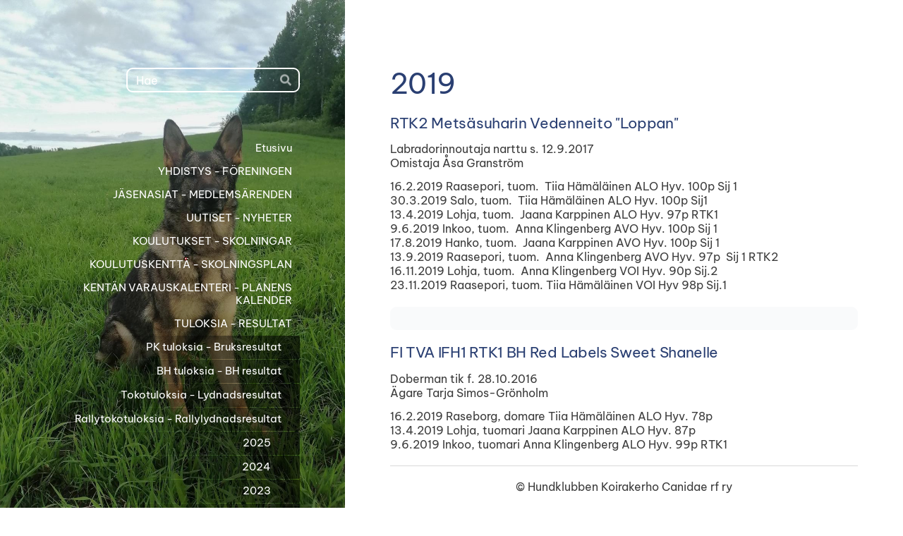

--- FILE ---
content_type: text/html; charset=utf-8
request_url: https://www.canidae.fi/jasenten-tulokset-medlemmarnas-r/rallytokotuloksia-rallylydnadsre/2019/
body_size: 6714
content:
<!DOCTYPE html>
<html class="no-js" lang="fi">

<head>
  <title>2019 - Hundklubben Koirakerho Canidae rf ry </title>
  <meta charset="utf-8">
  <meta name="viewport" content="width=device-width,initial-scale=1.0">
  <link rel="preconnect" href="https://fonts.avoine.com" crossorigin>
  <link rel="preconnect" href="https://bin.yhdistysavain.fi" crossorigin>
  <script data-cookieconsent="ignore">
    document.documentElement.classList.replace('no-js', 'js')
  </script>
  
  <link href="https://fonts.avoine.com/fonts/be-vietnam-pro/ya.css" rel="stylesheet" class="font-import">
  <link rel="stylesheet" href="/@css/browsing-1.css?b1761288343s1760603461202">
  
<link rel="canonical" href="https://www.canidae.fi/jasenten-tulokset-medlemmarnas-r/rallytokotuloksia-rallylydnadsre/2019/"><meta name="description" content="RTK2 Metsäsuharin Vedenneito &quot;Loppan&quot; Labradorinnoutaja narttu s. 12.9.2017 Omistaja Åsa Granström 16.2.2019 Raasepori, tuom. Tiia Hämäläinen ALO Hyv. 100p Sij 1 30.3.2019 Salo, tuom. Tiia Hämäläinen…"><meta itemprop="name" content="2019"><meta itemprop="url" content="https://www.canidae.fi/jasenten-tulokset-medlemmarnas-r/rallytokotuloksia-rallylydnadsre/2019/"><meta name="google-site-verification" content=""><meta property="og:type" content="website"><meta property="og:title" content="2019"><meta property="og:url" content="https://www.canidae.fi/jasenten-tulokset-medlemmarnas-r/rallytokotuloksia-rallylydnadsre/2019/"><meta property="og:description" content="RTK2 Metsäsuharin Vedenneito &quot;Loppan&quot; Labradorinnoutaja narttu s. 12.9.2017 Omistaja Åsa Granström 16.2.2019 Raasepori, tuom. Tiia Hämäläinen ALO Hyv. 100p Sij 1 30.3.2019 Salo, tuom. Tiia Hämäläinen…"><meta property="og:site_name" content="Hundklubben Koirakerho Canidae rf ry "><meta name="twitter:card" content="summary_large_image"><meta name="twitter:title" content="2019"><meta name="twitter:description" content="RTK2 Metsäsuharin Vedenneito &quot;Loppan&quot; Labradorinnoutaja narttu s. 12.9.2017 Omistaja Åsa Granström 16.2.2019 Raasepori, tuom. Tiia Hämäläinen ALO Hyv. 100p Sij 1 30.3.2019 Salo, tuom. Tiia Hämäläinen…"><link rel="preload" as="image" href="https://bin.yhdistysavain.fi/1593148/Wzsyo8jYR5TU9T45fbGm0cw9Ig/517401783_3996524607279045_1710095334714695028_n.jpg" imagesrcset="https://bin.yhdistysavain.fi/1593148/Wzsyo8jYR5TU9T45fbGm0cw9Ig@500&#x3D;0doCML5CNT/517401783_3996524607279045_1710095334714695028_n.jpg 500w, https://bin.yhdistysavain.fi/1593148/Wzsyo8jYR5TU9T45fbGm0cw9Ig@1000&#x3D;PHMno8rTHJ/517401783_3996524607279045_1710095334714695028_n.jpg 1000w, https://bin.yhdistysavain.fi/1593148/Wzsyo8jYR5TU9T45fbGm0cw9Ig/517401783_3996524607279045_1710095334714695028_n.jpg 1536w">

  
  <script type="module" src="/@res/ssr-browsing/ssr-browsing.js?b1761288343"></script>
</head>

<body data-styles-page-id="1">
  
  
  <div id="app" class=""><a class="skip-link noindex" href="#start-of-content">Siirry sivun sisältöön</a><div class="bartender"><!----><div class="d4-canvas bartender__content"><div class="d4-canvas__wrapper d4-canvas-wrapper"><div class="d4-mainCol d4-mainCol--left"><div class="d4-mainCol__background-image"><div class="d4-background-layers"><div class="d4-background-layer d4-background-layer--brightness"></div><div class="d4-background-layer d4-background-layer--overlay"></div><div class="d4-background-layer d4-background-layer--fade"></div></div></div><div class="d4-mobile-bar noindex"><!----><div class="d4-mobile-bar__col d4-mobile-bar__col--fill"><button class="d4-mobile-bar__item d4-offcanvas-toggle" data-bartender-toggle="left"><span aria-hidden="true" class="icon d4-offcanvas-toggle__icon"><svg style="fill: currentColor; width: 17px; height: 17px" width="1792" height="1792" viewBox="0 0 1792 1792" xmlns="http://www.w3.org/2000/svg">
  <path d="M1664 1344v128q0 26-19 45t-45 19h-1408q-26 0-45-19t-19-45v-128q0-26 19-45t45-19h1408q26 0 45 19t19 45zm0-512v128q0 26-19 45t-45 19h-1408q-26 0-45-19t-19-45v-128q0-26 19-45t45-19h1408q26 0 45 19t19 45zm0-512v128q0 26-19 45t-45 19h-1408q-26 0-45-19t-19-45v-128q0-26 19-45t45-19h1408q26 0 45 19t19 45z"/>
</svg>
</span><span class="d4-offcanvas-toggle__text">Valikko</span></button></div><div class="d4-mobile-bar__col d4-mobile-bar__col--right"><div class="d4-mobile-bar__item"><form action="/@search" method="get" class="d4-theme-search noindex d4-theme-search--mobile"><div class="d4-theme-search__field d4-theme-search__field--query"><label for="search-mobile-q" class="d4-theme-search__label sr-only">Haku</label><input class="d4-theme-search__input d4-theme-search__input--grow" type="search" id="search-mobile-q" name="q" placeholder="Hae" autocomplete="off" required><button class="d4-theme-search__submit" type="submit"><span aria-hidden="true" class="icon d4-theme-search__icon"><svg style="fill: currentColor; width: 12px; height: 12px" xmlns="http://www.w3.org/2000/svg" viewBox="0 0 512 512"><path d="M505 442.7L405.3 343c-4.5-4.5-10.6-7-17-7H372c27.6-35.3 44-79.7 44-128C416 93.1 322.9 0 208 0S0 93.1 0 208s93.1 208 208 208c48.3 0 92.7-16.4 128-44v16.3c0 6.4 2.5 12.5 7 17l99.7 99.7c9.4 9.4 24.6 9.4 33.9 0l28.3-28.3c9.4-9.4 9.4-24.6.1-34zM208 336c-70.7 0-128-57.2-128-128 0-70.7 57.2-128 128-128 70.7 0 128 57.2 128 128 0 70.7-57.2 128-128 128z"></path></svg>
</span><span class="sr-only">Hae</span></button></div></form></div></div></div><div class="d4-mainCol__wrap d4-mainCol__wrap--left"><header class="d4-header"><div class="d4-header__wrap d4-header__wrap--search"><form action="/@search" method="get" class="d4-theme-search noindex d4-theme-search--header"><div class="d4-theme-search__field d4-theme-search__field--query"><label for="search-desktop-q" class="d4-theme-search__label sr-only">Haku</label><input class="d4-theme-search__input" type="search" id="search-desktop-q" name="q" placeholder="Hae" autocomplete="off" required><button class="d4-theme-search__submit" type="submit"><span aria-hidden="true" class="icon d4-theme-search__icon"><svg style="fill: currentColor; width: 12px; height: 12px" xmlns="http://www.w3.org/2000/svg" viewBox="0 0 512 512"><path d="M505 442.7L405.3 343c-4.5-4.5-10.6-7-17-7H372c27.6-35.3 44-79.7 44-128C416 93.1 322.9 0 208 0S0 93.1 0 208s93.1 208 208 208c48.3 0 92.7-16.4 128-44v16.3c0 6.4 2.5 12.5 7 17l99.7 99.7c9.4 9.4 24.6 9.4 33.9 0l28.3-28.3c9.4-9.4 9.4-24.6.1-34zM208 336c-70.7 0-128-57.2-128-128 0-70.7 57.2-128 128-128 70.7 0 128 57.2 128 128 0 70.7-57.2 128-128 128z"></path></svg>
</span><span class="sr-only">Hae</span></button></div></form></div><div class="d4-header__wrap d4-header__wrap--logo"><a class="d4-logo d4-logo--vertical d4-logo--modern noindex" href="/"><div class="d4-logo__image"></div><div class="d4-logo__textWrap"><span class="d4-logo__text">Esimerkki ry</span></div></a></div><div class="d4-header__wrap d4-header__wrap--nav d4-sticky"><nav class="d4-main-nav"><ul class="d4-main-nav__list" tabindex="-1"><!--[--><li class="d4-main-nav__item d4-main-nav__item--level-1"><a class="d4-main-nav__link" href="/" aria-current="false"><!----><span class="d4-main-nav__title">Etusivu</span><!----></a><!----></li><li class="d4-main-nav__item d4-main-nav__item--level-1 nav__item--has-children"><a class="d4-main-nav__link" href="/yhdistys-foreningen/" aria-current="false"><!----><span class="d4-main-nav__title">YHDISTYS - FÖRENINGEN</span><!----></a><!--[--><!----><!----><!--]--></li><li class="d4-main-nav__item d4-main-nav__item--level-1 nav__item--has-children"><a class="d4-main-nav__link" href="/jasenasiat-medlemsarenden/" aria-current="false"><!----><span class="d4-main-nav__title">JÄSENASIAT - MEDLEMSÄRENDEN</span><!----></a><!--[--><!----><!----><!--]--></li><li class="d4-main-nav__item d4-main-nav__item--level-1"><a class="d4-main-nav__link" href="/uutiset/" aria-current="false"><!----><span class="d4-main-nav__title">UUTISET - NYHETER</span><!----></a><!----></li><li class="d4-main-nav__item d4-main-nav__item--level-1 nav__item--has-children"><a class="d4-main-nav__link" href="/koulutukset-skolningar/" aria-current="false"><!----><span class="d4-main-nav__title">KOULUTUKSET - SKOLNINGAR</span><!----></a><!--[--><!----><!----><!--]--></li><li class="d4-main-nav__item d4-main-nav__item--level-1"><a class="d4-main-nav__link" href="/vastankvarnintie-35-vastankvarnv/" aria-current="false"><!----><span class="d4-main-nav__title">KOULUTUSKENTTÄ - SKOLNINGSPLAN</span><!----></a><!----></li><li class="d4-main-nav__item d4-main-nav__item--level-1"><a class="d4-main-nav__link" href="/kentan-varauskalenteri-planens-k/" aria-current="false"><!----><span class="d4-main-nav__title">KENTÄN VARAUSKALENTERI - PLANENS KALENDER</span><!----></a><!----></li><li class="d4-main-nav__item d4-main-nav__item--level-1 d4-main-nav__item--parent nav__item--has-children"><a class="d4-main-nav__link" href="/jasenten-tulokset-medlemmarnas-r/" aria-current="false"><!----><span class="d4-main-nav__title">TULOKSIA - RESULTAT</span><!----></a><!--[--><!----><ul class="d4-main-nav__list" tabindex="-1" id="nav__list--39" aria-label="Sivun TULOKSIA - RESULTAT alasivut"><!--[--><li class="d4-main-nav__item d4-main-nav__item--level-2 nav__item--has-children"><a class="d4-main-nav__link" href="/jasenten-tulokset-medlemmarnas-r/pk-tuloksia-bruksresultat/" aria-current="false"><!----><span class="d4-main-nav__title">PK tuloksia - Bruksresultat</span><!----></a><!--[--><!----><!----><!--]--></li><li class="d4-main-nav__item d4-main-nav__item--level-2 nav__item--has-children"><a class="d4-main-nav__link" href="/jasenten-tulokset-medlemmarnas-r/bh-tuloksia-bh-resultat/" aria-current="false"><!----><span class="d4-main-nav__title">BH tuloksia - BH resultat</span><!----></a><!--[--><!----><!----><!--]--></li><li class="d4-main-nav__item d4-main-nav__item--level-2 nav__item--has-children"><a class="d4-main-nav__link" href="/jasenten-tulokset-medlemmarnas-r/tokotuloksia-lydnadsresultat/" aria-current="false"><!----><span class="d4-main-nav__title">Tokotuloksia - Lydnadsresultat</span><!----></a><!--[--><!----><!----><!--]--></li><li class="d4-main-nav__item d4-main-nav__item--level-2 d4-main-nav__item--parent nav__item--has-children"><a class="d4-main-nav__link" href="/jasenten-tulokset-medlemmarnas-r/rallytokotuloksia-rallylydnadsre/" aria-current="false"><!----><span class="d4-main-nav__title">Rallytokotuloksia - Rallylydnadsresultat</span><!----></a><!--[--><!----><ul class="d4-main-nav__list" tabindex="-1" id="nav__list--74" aria-label="Sivun Rallytokotuloksia - Rallylydnadsresultat alasivut"><!--[--><li class="d4-main-nav__item d4-main-nav__item--level-3"><a class="d4-main-nav__link" href="/jasenten-tulokset-medlemmarnas-r/rallytokotuloksia-rallylydnadsre/2025/" aria-current="false"><!----><span class="d4-main-nav__title">2025</span><!----></a><!----></li><li class="d4-main-nav__item d4-main-nav__item--level-3"><a class="d4-main-nav__link" href="/jasenten-tulokset-medlemmarnas-r/rallytokotuloksia-rallylydnadsre/2024/" aria-current="false"><!----><span class="d4-main-nav__title">2024</span><!----></a><!----></li><li class="d4-main-nav__item d4-main-nav__item--level-3"><a class="d4-main-nav__link" href="/jasenten-tulokset-medlemmarnas-r/rallytokotuloksia-rallylydnadsre/2023/" aria-current="false"><!----><span class="d4-main-nav__title">2023</span><!----></a><!----></li><li class="d4-main-nav__item d4-main-nav__item--level-3"><a class="d4-main-nav__link" href="/jasenten-tulokset-medlemmarnas-r/rallytokotuloksia-rallylydnadsre/2022/" aria-current="false"><!----><span class="d4-main-nav__title">2022</span><!----></a><!----></li><li class="d4-main-nav__item d4-main-nav__item--level-3"><a class="d4-main-nav__link" href="/jasenten-tulokset-medlemmarnas-r/rallytokotuloksia-rallylydnadsre/2021/" aria-current="false"><!----><span class="d4-main-nav__title">2021</span><!----></a><!----></li><li class="d4-main-nav__item d4-main-nav__item--level-3"><a class="d4-main-nav__link" href="/jasenten-tulokset-medlemmarnas-r/rallytokotuloksia-rallylydnadsre/2020/" aria-current="false"><!----><span class="d4-main-nav__title">2020</span><!----></a><!----></li><li class="d4-main-nav__item d4-main-nav__item--level-3 d4-main-nav__item--parent d4-main-nav__item--current"><a class="d4-main-nav__link" href="/jasenten-tulokset-medlemmarnas-r/rallytokotuloksia-rallylydnadsre/2019/" aria-current="page"><!----><span class="d4-main-nav__title">2019</span><!----></a><!----></li><li class="d4-main-nav__item d4-main-nav__item--level-3"><a class="d4-main-nav__link" href="/jasenten-tulokset-medlemmarnas-r/rallytokotuloksia-rallylydnadsre/2018/" aria-current="false"><!----><span class="d4-main-nav__title">2018</span><!----></a><!----></li><li class="d4-main-nav__item d4-main-nav__item--level-3"><a class="d4-main-nav__link" href="/jasenten-tulokset-medlemmarnas-r/rallytokotuloksia-rallylydnadsre/2017/" aria-current="false"><!----><span class="d4-main-nav__title">2017</span><!----></a><!----></li><li class="d4-main-nav__item d4-main-nav__item--level-3"><a class="d4-main-nav__link" href="/jasenten-tulokset-medlemmarnas-r/rallytokotuloksia-rallylydnadsre/20162/" aria-current="false"><!----><span class="d4-main-nav__title">2016</span><!----></a><!----></li><li class="d4-main-nav__item d4-main-nav__item--level-3"><a class="d4-main-nav__link" href="/jasenten-tulokset-medlemmarnas-r/rallytokotuloksia-rallylydnadsre/2015/" aria-current="false"><!----><span class="d4-main-nav__title">2015</span><!----></a><!----></li><li class="d4-main-nav__item d4-main-nav__item--level-3"><a class="d4-main-nav__link" href="/jasenten-tulokset-medlemmarnas-r/rallytokotuloksia-rallylydnadsre/2014/" aria-current="false"><!----><span class="d4-main-nav__title">2014</span><!----></a><!----></li><!--]--></ul><!--]--></li><li class="d4-main-nav__item d4-main-nav__item--level-2 nav__item--has-children"><a class="d4-main-nav__link" href="/jasenten-tulokset-medlemmarnas-r/nome-wt-nou-tuloksia-jaktprovsre/" aria-current="false"><!----><span class="d4-main-nav__title">Metsästyskoetuloksia - Jaktprovsresultat</span><!----></a><!--[--><!----><!----><!--]--></li><li class="d4-main-nav__item d4-main-nav__item--level-2 nav__item--has-children"><a class="d4-main-nav__link" href="/jasenten-tulokset-medlemmarnas-r/nayttelytuloksia-utstallningsres/" aria-current="false"><!----><span class="d4-main-nav__title">Näyttelytuloksia - Utställningsresultat</span><!----></a><!--[--><!----><!----><!--]--></li><li class="d4-main-nav__item d4-main-nav__item--level-2"><a class="d4-main-nav__link" href="/jasenten-tulokset-medlemmarnas-r/paimennustuloksia-vallningsresul/" aria-current="false"><!----><span class="d4-main-nav__title">Paimennustuloksia - Vallningsresultat</span><!----></a><!----></li><li class="d4-main-nav__item d4-main-nav__item--level-2"><a class="d4-main-nav__link" href="/jasenten-tulokset-medlemmarnas-r/meja-tuloksia-meja-resultat/" aria-current="false"><!----><span class="d4-main-nav__title">MEJÄ tuloksia-MEJÄ resultat</span><!----></a><!----></li><!--]--></ul><!--]--></li><li class="d4-main-nav__item d4-main-nav__item--level-1 nav__item--has-children"><a class="d4-main-nav__link" href="/valiot-champions/" aria-current="false"><!----><span class="d4-main-nav__title">VALIOT - CHAMPIONS</span><!----></a><!--[--><!----><!----><!--]--></li><li class="d4-main-nav__item d4-main-nav__item--level-1 nav__item--has-children"><a class="d4-main-nav__link" href="/palkitut-premierade/" aria-current="false"><!----><span class="d4-main-nav__title">PALKITUT - PREMIERADE</span><!----></a><!--[--><!----><!----><!--]--></li><li class="d4-main-nav__item d4-main-nav__item--level-1"><a class="d4-main-nav__link" href="/kiertopalkintosaannot-vandringsp/" aria-current="false"><!----><span class="d4-main-nav__title">KIERTOPALKINTOSÄÄNNÖT - VANDRINGSPRISREGLERNA</span><!----></a><!----></li><!--]--></ul></nav></div></header></div></div><div class="d4-mainCol d4-mainCol--right"><div class="d4-mainCol__wrap d4-mainCol__wrap--right"><main role="main" id="start-of-content" class="d4-main"><div class="zone-container"><div class="zone" data-zone-id="50main"><!----><!--[--><!--[--><div class="widget-container" id="wc-yoK4jahexuaIzApEv86O"><div id="widget-yoK4jahexuaIzApEv86O" class="widget widget-text"><!--[--><div><h1>2019</h1></div><!--]--></div></div><!--]--><!--[--><div class="widget-container" id="wc-sqXIV1f959MSftU3YqSp"><div id="widget-sqXIV1f959MSftU3YqSp" class="widget widget-text"><!--[--><div><h2>RTK2 Metsäsuharin Vedenneito &quot;Loppan&quot;</h2><p>Labradorinnoutaja narttu s. 12.9.2017<br />Omistaja Åsa Granström</p><p>16.2.2019 Raasepori, tuom.  Tiia Hämäläinen ALO Hyv. 100p Sij 1<br />30.3.2019 Salo, tuom.  Tiia Hämäläinen ALO Hyv. 100p Sij1<br />13.4.2019 Lohja, tuom.  Jaana Karppinen ALO Hyv. 97p RTK1<br />9.6.2019 Inkoo, tuom.  Anna Klingenberg AVO Hyv. 100p Sij 1<br />17.8.2019 Hanko, tuom.  Jaana Karppinen AVO Hyv. 100p Sij 1<br />13.9.2019 Raasepori, tuom.  Anna Klingenberg AVO Hyv. 97p  Sij 1 RTK2<br />16.11.2019 Lohja, tuom.  Anna Klingenberg VOI Hyv. 90p Sij.2<br />23.11.2019 Raasepori, tuom. Tiia Hämäläinen VOI Hyv 98p Sij.1 </p></div><!--]--></div></div><!--]--><!--[--><div class="widget-container" id="wc-qapDaZOLQJBje7JmAILD"><div id="widget-qapDaZOLQJBje7JmAILD" class="widget widget-calltoaction"><!--[--><button type="button" href class="d4-button d4-button--spacing-normal d4-button--color-secondary d4-button--icon-left d4-button--context-website d4-button--text-center" style="width:100%;" aria-disabled="false"><div class="d4-button__content"><!----><span class="d4-button__text"> </span></div><!----><!----></button><!--]--></div></div><!--]--><!--[--><div class="widget-container" id="wc-ulm67gdTWQD3NDkfqwBo"><div id="widget-ulm67gdTWQD3NDkfqwBo" class="widget widget-text"><!--[--><div><h2 style="text-align:justify;">FI TVA IFH1 RTK1 BH Red Labels Sweet Shanelle</h2><p>Doberman tik f. 28.10.2016<br />Ägare Tarja Simos-Grönholm</p><p>16.2.2019 Raseborg, domare Tiia Hämäläinen ALO Hyv. 78p<br />13.4.2019 Lohja, tuomari Jaana Karppinen ALO Hyv. 87p <br />9.6.2019 Inkoo, tuomari Anna Klingenberg ALO Hyv. 99p RTK1 </p></div><!--]--></div></div><!--]--><!--]--><!----></div><!----></div></main><footer class="d4-footer"><div class="d4-footer__wrap flex"><div class="d4-footer__copylogin copylogin"><span><a id="login-link" href="/@admin/website/?page=%2Fjasenten-tulokset-medlemmarnas-r%2Frallytokotuloksia-rallylydnadsre%2F2019%2F" target="_top" rel="nofollow" aria-label="Kirjaudu sivustolle"> © </a> Hundklubben Koirakerho Canidae rf ry </span></div><div class="d4-footer__menu footer-menu" data-widget-edit-tip=""><ul><li><a href="https://bin.yhdistysavain.fi/1593148/vobE96GBCEHaqWxYdgZe0TNgXU/tietosuojaseloste.pdf">Tietosuojaseloste</a></li><!----><li class="footer-menu__iconItem"><a class="footer-menu__iconLink" href="https://www.facebook.com/groups/214774645639221/" target="_blank"><span aria-hidden="true" class="icon footer-menu__icon"><svg style="fill: currentColor; width: 16px; height: 16px" width="1792" height="1792" viewBox="0 0 1792 1792" xmlns="http://www.w3.org/2000/svg" fill="#819798">
  <path d="M1343 12v264h-157q-86 0-116 36t-30 108v189h293l-39 296h-254v759h-306v-759h-255v-296h255v-218q0-186 104-288.5t277-102.5q147 0 228 12z"/>
</svg>
</span><span class="sr-only">Facebook</span></a></li><!----><!----><li><a href="https://www.yhdistysavain.fi" class="made-with" target="_blank" rel="noopener">Tehty Yhdistysavaimella</a></li></ul></div></div></footer></div></div></div></div><div class="d4-offcanvas d4-offcanvas--left bartender__bar bartender__bar--left" aria-label="Valikko" mode="float"><!----><nav class="d4-mobile-nav"><ul class="d4-mobile-nav__list" tabindex="-1"><!--[--><li class="d4-mobile-nav__item d4-mobile-nav__item--level-1"><a class="d4-mobile-nav__link" href="/" aria-current="false"><!----><span class="d4-mobile-nav__title">Etusivu</span><!----></a><!----></li><li class="d4-mobile-nav__item d4-mobile-nav__item--level-1 d4-mobile-nav__item--has-children"><a class="d4-mobile-nav__link" href="/yhdistys-foreningen/" aria-current="false"><!----><span class="d4-mobile-nav__title">YHDISTYS - FÖRENINGEN</span><!----></a><!--[--><button class="navExpand navExpand--active" data-text-expand="Näytä sivun YHDISTYS - FÖRENINGEN alasivut" data-text-unexpand="Piilota sivun YHDISTYS - FÖRENINGEN alasivut" aria-label="Näytä sivun YHDISTYS - FÖRENINGEN alasivut" aria-controls="nav__list--33" aria-expanded="true"><span aria-hidden="true" class="icon navExpand__icon navExpand__icon--plus"><svg style="fill: currentColor; width: 14px; height: 14px" width="11" height="11" viewBox="0 0 11 11" xmlns="http://www.w3.org/2000/svg">
  <path d="M11 5.182v.636c0 .227-.08.42-.24.58-.158.16-.35.238-.578.238H6.636v3.546c0 .227-.08.42-.238.58-.16.158-.353.238-.58.238h-.636c-.227 0-.42-.08-.58-.24-.16-.158-.238-.35-.238-.578V6.636H.818c-.227 0-.42-.08-.58-.238C.08 6.238 0 6.045 0 5.818v-.636c0-.227.08-.42.24-.58.158-.16.35-.238.578-.238h3.546V.818c0-.227.08-.42.238-.58.16-.158.353-.238.58-.238h.636c.227 0 .42.08.58.24.16.158.238.35.238.578v3.546h3.546c.227 0 .42.08.58.238.158.16.238.353.238.58z" fill-rule="nonzero"/>
</svg>
</span><span aria-hidden="true" class="icon navExpand__icon navExpand__icon--minus"><svg style="fill: currentColor; width: 14px; height: 14px" width="1792" height="1792" viewBox="0 0 1792 1792" xmlns="http://www.w3.org/2000/svg">
  <path d="M1600 736v192q0 40-28 68t-68 28h-1216q-40 0-68-28t-28-68v-192q0-40 28-68t68-28h1216q40 0 68 28t28 68z"/>
</svg>
</span></button><ul class="d4-mobile-nav__list" tabindex="-1" id="nav__list--33" aria-label="Sivun YHDISTYS - FÖRENINGEN alasivut"><!--[--><li class="d4-mobile-nav__item d4-mobile-nav__item--level-2"><a class="d4-mobile-nav__link" href="/yhdistys-foreningen/hallitus-styrelsen/" aria-current="false"><!----><span class="d4-mobile-nav__title">Hallitus - Styrelsen </span><!----></a><!----></li><li class="d4-mobile-nav__item d4-mobile-nav__item--level-2"><a class="d4-mobile-nav__link" href="/yhdistys-foreningen/vastuuhenkilot-ansvarspersoner/" aria-current="false"><!----><span class="d4-mobile-nav__title">Vastuuhenkilöt - Ansvarspersoner</span><!----></a><!----></li><li class="d4-mobile-nav__item d4-mobile-nav__item--level-2"><a class="d4-mobile-nav__link" href="/yhdistys-foreningen/saannot-stadgarna/" aria-current="false"><!----><span class="d4-mobile-nav__title">Säännöt - Stadgarna</span><!----></a><!----></li><!--]--></ul><!--]--></li><li class="d4-mobile-nav__item d4-mobile-nav__item--level-1 d4-mobile-nav__item--has-children"><a class="d4-mobile-nav__link" href="/jasenasiat-medlemsarenden/" aria-current="false"><!----><span class="d4-mobile-nav__title">JÄSENASIAT - MEDLEMSÄRENDEN</span><!----></a><!--[--><button class="navExpand navExpand--active" data-text-expand="Näytä sivun JÄSENASIAT - MEDLEMSÄRENDEN alasivut" data-text-unexpand="Piilota sivun JÄSENASIAT - MEDLEMSÄRENDEN alasivut" aria-label="Näytä sivun JÄSENASIAT - MEDLEMSÄRENDEN alasivut" aria-controls="nav__list--199" aria-expanded="true"><span aria-hidden="true" class="icon navExpand__icon navExpand__icon--plus"><svg style="fill: currentColor; width: 14px; height: 14px" width="11" height="11" viewBox="0 0 11 11" xmlns="http://www.w3.org/2000/svg">
  <path d="M11 5.182v.636c0 .227-.08.42-.24.58-.158.16-.35.238-.578.238H6.636v3.546c0 .227-.08.42-.238.58-.16.158-.353.238-.58.238h-.636c-.227 0-.42-.08-.58-.24-.16-.158-.238-.35-.238-.578V6.636H.818c-.227 0-.42-.08-.58-.238C.08 6.238 0 6.045 0 5.818v-.636c0-.227.08-.42.24-.58.158-.16.35-.238.578-.238h3.546V.818c0-.227.08-.42.238-.58.16-.158.353-.238.58-.238h.636c.227 0 .42.08.58.24.16.158.238.35.238.578v3.546h3.546c.227 0 .42.08.58.238.158.16.238.353.238.58z" fill-rule="nonzero"/>
</svg>
</span><span aria-hidden="true" class="icon navExpand__icon navExpand__icon--minus"><svg style="fill: currentColor; width: 14px; height: 14px" width="1792" height="1792" viewBox="0 0 1792 1792" xmlns="http://www.w3.org/2000/svg">
  <path d="M1600 736v192q0 40-28 68t-68 28h-1216q-40 0-68-28t-28-68v-192q0-40 28-68t68-28h1216q40 0 68 28t28 68z"/>
</svg>
</span></button><ul class="d4-mobile-nav__list" tabindex="-1" id="nav__list--199" aria-label="Sivun JÄSENASIAT - MEDLEMSÄRENDEN alasivut"><!--[--><li class="d4-mobile-nav__item d4-mobile-nav__item--level-2"><a class="d4-mobile-nav__link" href="/jasenasiat-medlemsarenden/liity-jaseneksi-bli-medlem/" aria-current="false"><!----><span class="d4-mobile-nav__title">Liity jäseneksi - Bli medlem</span><!----></a><!----></li><!--]--></ul><!--]--></li><li class="d4-mobile-nav__item d4-mobile-nav__item--level-1"><a class="d4-mobile-nav__link" href="/uutiset/" aria-current="false"><!----><span class="d4-mobile-nav__title">UUTISET - NYHETER</span><!----></a><!----></li><li class="d4-mobile-nav__item d4-mobile-nav__item--level-1 d4-mobile-nav__item--has-children"><a class="d4-mobile-nav__link" href="/koulutukset-skolningar/" aria-current="false"><!----><span class="d4-mobile-nav__title">KOULUTUKSET - SKOLNINGAR</span><!----></a><!--[--><button class="navExpand navExpand--active" data-text-expand="Näytä sivun KOULUTUKSET - SKOLNINGAR alasivut" data-text-unexpand="Piilota sivun KOULUTUKSET - SKOLNINGAR alasivut" aria-label="Näytä sivun KOULUTUKSET - SKOLNINGAR alasivut" aria-controls="nav__list--206" aria-expanded="true"><span aria-hidden="true" class="icon navExpand__icon navExpand__icon--plus"><svg style="fill: currentColor; width: 14px; height: 14px" width="11" height="11" viewBox="0 0 11 11" xmlns="http://www.w3.org/2000/svg">
  <path d="M11 5.182v.636c0 .227-.08.42-.24.58-.158.16-.35.238-.578.238H6.636v3.546c0 .227-.08.42-.238.58-.16.158-.353.238-.58.238h-.636c-.227 0-.42-.08-.58-.24-.16-.158-.238-.35-.238-.578V6.636H.818c-.227 0-.42-.08-.58-.238C.08 6.238 0 6.045 0 5.818v-.636c0-.227.08-.42.24-.58.158-.16.35-.238.578-.238h3.546V.818c0-.227.08-.42.238-.58.16-.158.353-.238.58-.238h.636c.227 0 .42.08.58.24.16.158.238.35.238.578v3.546h3.546c.227 0 .42.08.58.238.158.16.238.353.238.58z" fill-rule="nonzero"/>
</svg>
</span><span aria-hidden="true" class="icon navExpand__icon navExpand__icon--minus"><svg style="fill: currentColor; width: 14px; height: 14px" width="1792" height="1792" viewBox="0 0 1792 1792" xmlns="http://www.w3.org/2000/svg">
  <path d="M1600 736v192q0 40-28 68t-68 28h-1216q-40 0-68-28t-28-68v-192q0-40 28-68t68-28h1216q40 0 68 28t28 68z"/>
</svg>
</span></button><ul class="d4-mobile-nav__list" tabindex="-1" id="nav__list--206" aria-label="Sivun KOULUTUKSET - SKOLNINGAR alasivut"><!--[--><li class="d4-mobile-nav__item d4-mobile-nav__item--level-2"><a class="d4-mobile-nav__link" href="/koulutukset-skolningar/pentukoulu-valpskola/" aria-current="false"><!----><span class="d4-mobile-nav__title">Pentukoulu - Valpskola</span><!----></a><!----></li><li class="d4-mobile-nav__item d4-mobile-nav__item--level-2"><a class="d4-mobile-nav__link" href="/koulutukset-skolningar/arkitottista-vardagslydnad/" aria-current="false"><!----><span class="d4-mobile-nav__title">Arkitottista - Vardagslydnad</span><!----></a><!----></li><li class="d4-mobile-nav__item d4-mobile-nav__item--level-2"><a class="d4-mobile-nav__link" href="/koulutukset-skolningar/toko-lydnad/" aria-current="false"><!----><span class="d4-mobile-nav__title">TOKO - Lydnad</span><!----></a><!----></li><li class="d4-mobile-nav__item d4-mobile-nav__item--level-2"><a class="d4-mobile-nav__link" href="/koulutukset-skolningar/pk-tottistreenit-brukslydnadstra/" aria-current="false"><!----><span class="d4-mobile-nav__title">PK-tottistreenit - Brukslydnadsträningar</span><!----></a><!----></li><li class="d4-mobile-nav__item d4-mobile-nav__item--level-2"><a class="d4-mobile-nav__link" href="/koulutukset-skolningar/ipo-koulutusta/" aria-current="false"><!----><span class="d4-mobile-nav__title">IGP - koulutusta</span><!----></a><!----></li><li class="d4-mobile-nav__item d4-mobile-nav__item--level-2"><a class="d4-mobile-nav__link" href="/koulutukset-skolningar/rallytoko-rallylydnad/" aria-current="false"><!----><span class="d4-mobile-nav__title">Rallytoko - Rallylydnad</span><!----></a><!----></li><li class="d4-mobile-nav__item d4-mobile-nav__item--level-2"><a class="d4-mobile-nav__link" href="/koulutukset-skolningar/nayttelykoulutus-utstallningstra/" aria-current="false"><!----><span class="d4-mobile-nav__title">Näyttelykoulutus - Utställningsträning</span><!----></a><!----></li><!--]--></ul><!--]--></li><li class="d4-mobile-nav__item d4-mobile-nav__item--level-1"><a class="d4-mobile-nav__link" href="/vastankvarnintie-35-vastankvarnv/" aria-current="false"><!----><span class="d4-mobile-nav__title">KOULUTUSKENTTÄ - SKOLNINGSPLAN</span><!----></a><!----></li><li class="d4-mobile-nav__item d4-mobile-nav__item--level-1"><a class="d4-mobile-nav__link" href="/kentan-varauskalenteri-planens-k/" aria-current="false"><!----><span class="d4-mobile-nav__title">KENTÄN VARAUSKALENTERI - PLANENS KALENDER</span><!----></a><!----></li><li class="d4-mobile-nav__item d4-mobile-nav__item--level-1 d4-mobile-nav__item--parent d4-mobile-nav__item--has-children"><a class="d4-mobile-nav__link" href="/jasenten-tulokset-medlemmarnas-r/" aria-current="false"><!----><span class="d4-mobile-nav__title">TULOKSIA - RESULTAT</span><!----></a><!--[--><button class="navExpand navExpand--active" data-text-expand="Näytä sivun TULOKSIA - RESULTAT alasivut" data-text-unexpand="Piilota sivun TULOKSIA - RESULTAT alasivut" aria-label="Näytä sivun TULOKSIA - RESULTAT alasivut" aria-controls="nav__list--39" aria-expanded="true"><span aria-hidden="true" class="icon navExpand__icon navExpand__icon--plus"><svg style="fill: currentColor; width: 14px; height: 14px" width="11" height="11" viewBox="0 0 11 11" xmlns="http://www.w3.org/2000/svg">
  <path d="M11 5.182v.636c0 .227-.08.42-.24.58-.158.16-.35.238-.578.238H6.636v3.546c0 .227-.08.42-.238.58-.16.158-.353.238-.58.238h-.636c-.227 0-.42-.08-.58-.24-.16-.158-.238-.35-.238-.578V6.636H.818c-.227 0-.42-.08-.58-.238C.08 6.238 0 6.045 0 5.818v-.636c0-.227.08-.42.24-.58.158-.16.35-.238.578-.238h3.546V.818c0-.227.08-.42.238-.58.16-.158.353-.238.58-.238h.636c.227 0 .42.08.58.24.16.158.238.35.238.578v3.546h3.546c.227 0 .42.08.58.238.158.16.238.353.238.58z" fill-rule="nonzero"/>
</svg>
</span><span aria-hidden="true" class="icon navExpand__icon navExpand__icon--minus"><svg style="fill: currentColor; width: 14px; height: 14px" width="1792" height="1792" viewBox="0 0 1792 1792" xmlns="http://www.w3.org/2000/svg">
  <path d="M1600 736v192q0 40-28 68t-68 28h-1216q-40 0-68-28t-28-68v-192q0-40 28-68t68-28h1216q40 0 68 28t28 68z"/>
</svg>
</span></button><ul class="d4-mobile-nav__list" tabindex="-1" id="nav__list--39" aria-label="Sivun TULOKSIA - RESULTAT alasivut"><!--[--><li class="d4-mobile-nav__item d4-mobile-nav__item--level-2 d4-mobile-nav__item--has-children"><a class="d4-mobile-nav__link" href="/jasenten-tulokset-medlemmarnas-r/pk-tuloksia-bruksresultat/" aria-current="false"><!----><span class="d4-mobile-nav__title">PK tuloksia - Bruksresultat</span><!----></a><!--[--><button class="navExpand navExpand--active" data-text-expand="Näytä sivun PK tuloksia - Bruksresultat alasivut" data-text-unexpand="Piilota sivun PK tuloksia - Bruksresultat alasivut" aria-label="Näytä sivun PK tuloksia - Bruksresultat alasivut" aria-controls="nav__list--40" aria-expanded="true"><span aria-hidden="true" class="icon navExpand__icon navExpand__icon--plus"><svg style="fill: currentColor; width: 14px; height: 14px" width="11" height="11" viewBox="0 0 11 11" xmlns="http://www.w3.org/2000/svg">
  <path d="M11 5.182v.636c0 .227-.08.42-.24.58-.158.16-.35.238-.578.238H6.636v3.546c0 .227-.08.42-.238.58-.16.158-.353.238-.58.238h-.636c-.227 0-.42-.08-.58-.24-.16-.158-.238-.35-.238-.578V6.636H.818c-.227 0-.42-.08-.58-.238C.08 6.238 0 6.045 0 5.818v-.636c0-.227.08-.42.24-.58.158-.16.35-.238.578-.238h3.546V.818c0-.227.08-.42.238-.58.16-.158.353-.238.58-.238h.636c.227 0 .42.08.58.24.16.158.238.35.238.578v3.546h3.546c.227 0 .42.08.58.238.158.16.238.353.238.58z" fill-rule="nonzero"/>
</svg>
</span><span aria-hidden="true" class="icon navExpand__icon navExpand__icon--minus"><svg style="fill: currentColor; width: 14px; height: 14px" width="1792" height="1792" viewBox="0 0 1792 1792" xmlns="http://www.w3.org/2000/svg">
  <path d="M1600 736v192q0 40-28 68t-68 28h-1216q-40 0-68-28t-28-68v-192q0-40 28-68t68-28h1216q40 0 68 28t28 68z"/>
</svg>
</span></button><ul class="d4-mobile-nav__list" tabindex="-1" id="nav__list--40" aria-label="Sivun PK tuloksia - Bruksresultat alasivut"><!--[--><li class="d4-mobile-nav__item d4-mobile-nav__item--level-3"><a class="d4-mobile-nav__link" href="/jasenten-tulokset-medlemmarnas-r/pk-tuloksia-bruksresultat/2025/" aria-current="false"><!----><span class="d4-mobile-nav__title">2025</span><!----></a><!----></li><li class="d4-mobile-nav__item d4-mobile-nav__item--level-3"><a class="d4-mobile-nav__link" href="/jasenten-tulokset-medlemmarnas-r/pk-tuloksia-bruksresultat/2024/" aria-current="false"><!----><span class="d4-mobile-nav__title">2024</span><!----></a><!----></li><li class="d4-mobile-nav__item d4-mobile-nav__item--level-3"><a class="d4-mobile-nav__link" href="/jasenten-tulokset-medlemmarnas-r/pk-tuloksia-bruksresultat/2023/" aria-current="false"><!----><span class="d4-mobile-nav__title">2023</span><!----></a><!----></li><li class="d4-mobile-nav__item d4-mobile-nav__item--level-3"><a class="d4-mobile-nav__link" href="/jasenten-tulokset-medlemmarnas-r/pk-tuloksia-bruksresultat/2022/" aria-current="false"><!----><span class="d4-mobile-nav__title">2022</span><!----></a><!----></li><li class="d4-mobile-nav__item d4-mobile-nav__item--level-3"><a class="d4-mobile-nav__link" href="/jasenten-tulokset-medlemmarnas-r/pk-tuloksia-bruksresultat/2021/" aria-current="false"><!----><span class="d4-mobile-nav__title">2021</span><!----></a><!----></li><li class="d4-mobile-nav__item d4-mobile-nav__item--level-3"><a class="d4-mobile-nav__link" href="/jasenten-tulokset-medlemmarnas-r/pk-tuloksia-bruksresultat/2020/" aria-current="false"><!----><span class="d4-mobile-nav__title">2020</span><!----></a><!----></li><li class="d4-mobile-nav__item d4-mobile-nav__item--level-3"><a class="d4-mobile-nav__link" href="/jasenten-tulokset-medlemmarnas-r/pk-tuloksia-bruksresultat/2019/" aria-current="false"><!----><span class="d4-mobile-nav__title">2019</span><!----></a><!----></li><li class="d4-mobile-nav__item d4-mobile-nav__item--level-3"><a class="d4-mobile-nav__link" href="/jasenten-tulokset-medlemmarnas-r/pk-tuloksia-bruksresultat/2018/" aria-current="false"><!----><span class="d4-mobile-nav__title">2018</span><!----></a><!----></li><li class="d4-mobile-nav__item d4-mobile-nav__item--level-3"><a class="d4-mobile-nav__link" href="/jasenten-tulokset-medlemmarnas-r/pk-tuloksia-bruksresultat/2017/" aria-current="false"><!----><span class="d4-mobile-nav__title">2017</span><!----></a><!----></li><li class="d4-mobile-nav__item d4-mobile-nav__item--level-3"><a class="d4-mobile-nav__link" href="/jasenten-tulokset-medlemmarnas-r/pk-tuloksia-bruksresultat/2015/" aria-current="false"><!----><span class="d4-mobile-nav__title">2015-2016</span><!----></a><!----></li><li class="d4-mobile-nav__item d4-mobile-nav__item--level-3"><a class="d4-mobile-nav__link" href="/jasenten-tulokset-medlemmarnas-r/pk-tuloksia-bruksresultat/2010/" aria-current="false"><!----><span class="d4-mobile-nav__title">2010-2013</span><!----></a><!----></li><li class="d4-mobile-nav__item d4-mobile-nav__item--level-3"><a class="d4-mobile-nav__link" href="/jasenten-tulokset-medlemmarnas-r/pk-tuloksia-bruksresultat/2006/" aria-current="false"><!----><span class="d4-mobile-nav__title">2006-2009</span><!----></a><!----></li><li class="d4-mobile-nav__item d4-mobile-nav__item--level-3"><a class="d4-mobile-nav__link" href="/jasenten-tulokset-medlemmarnas-r/pk-tuloksia-bruksresultat/2003-2001/" aria-current="false"><!----><span class="d4-mobile-nav__title">2001-2005</span><!----></a><!----></li><!--]--></ul><!--]--></li><li class="d4-mobile-nav__item d4-mobile-nav__item--level-2 d4-mobile-nav__item--has-children"><a class="d4-mobile-nav__link" href="/jasenten-tulokset-medlemmarnas-r/bh-tuloksia-bh-resultat/" aria-current="false"><!----><span class="d4-mobile-nav__title">BH tuloksia - BH resultat</span><!----></a><!--[--><button class="navExpand navExpand--active" data-text-expand="Näytä sivun BH tuloksia - BH resultat alasivut" data-text-unexpand="Piilota sivun BH tuloksia - BH resultat alasivut" aria-label="Näytä sivun BH tuloksia - BH resultat alasivut" aria-controls="nav__list--57" aria-expanded="true"><span aria-hidden="true" class="icon navExpand__icon navExpand__icon--plus"><svg style="fill: currentColor; width: 14px; height: 14px" width="11" height="11" viewBox="0 0 11 11" xmlns="http://www.w3.org/2000/svg">
  <path d="M11 5.182v.636c0 .227-.08.42-.24.58-.158.16-.35.238-.578.238H6.636v3.546c0 .227-.08.42-.238.58-.16.158-.353.238-.58.238h-.636c-.227 0-.42-.08-.58-.24-.16-.158-.238-.35-.238-.578V6.636H.818c-.227 0-.42-.08-.58-.238C.08 6.238 0 6.045 0 5.818v-.636c0-.227.08-.42.24-.58.158-.16.35-.238.578-.238h3.546V.818c0-.227.08-.42.238-.58.16-.158.353-.238.58-.238h.636c.227 0 .42.08.58.24.16.158.238.35.238.578v3.546h3.546c.227 0 .42.08.58.238.158.16.238.353.238.58z" fill-rule="nonzero"/>
</svg>
</span><span aria-hidden="true" class="icon navExpand__icon navExpand__icon--minus"><svg style="fill: currentColor; width: 14px; height: 14px" width="1792" height="1792" viewBox="0 0 1792 1792" xmlns="http://www.w3.org/2000/svg">
  <path d="M1600 736v192q0 40-28 68t-68 28h-1216q-40 0-68-28t-28-68v-192q0-40 28-68t68-28h1216q40 0 68 28t28 68z"/>
</svg>
</span></button><ul class="d4-mobile-nav__list" tabindex="-1" id="nav__list--57" aria-label="Sivun BH tuloksia - BH resultat alasivut"><!--[--><li class="d4-mobile-nav__item d4-mobile-nav__item--level-3"><a class="d4-mobile-nav__link" href="/jasenten-tulokset-medlemmarnas-r/bh-tuloksia-bh-resultat/2021/" aria-current="false"><!----><span class="d4-mobile-nav__title">2021-2025</span><!----></a><!----></li><li class="d4-mobile-nav__item d4-mobile-nav__item--level-3"><a class="d4-mobile-nav__link" href="/jasenten-tulokset-medlemmarnas-r/bh-tuloksia-bh-resultat/2018/" aria-current="false"><!----><span class="d4-mobile-nav__title">2018</span><!----></a><!----></li><!--]--></ul><!--]--></li><li class="d4-mobile-nav__item d4-mobile-nav__item--level-2 d4-mobile-nav__item--has-children"><a class="d4-mobile-nav__link" href="/jasenten-tulokset-medlemmarnas-r/tokotuloksia-lydnadsresultat/" aria-current="false"><!----><span class="d4-mobile-nav__title">Tokotuloksia - Lydnadsresultat</span><!----></a><!--[--><button class="navExpand navExpand--active" data-text-expand="Näytä sivun Tokotuloksia - Lydnadsresultat alasivut" data-text-unexpand="Piilota sivun Tokotuloksia - Lydnadsresultat alasivut" aria-label="Näytä sivun Tokotuloksia - Lydnadsresultat alasivut" aria-controls="nav__list--58" aria-expanded="true"><span aria-hidden="true" class="icon navExpand__icon navExpand__icon--plus"><svg style="fill: currentColor; width: 14px; height: 14px" width="11" height="11" viewBox="0 0 11 11" xmlns="http://www.w3.org/2000/svg">
  <path d="M11 5.182v.636c0 .227-.08.42-.24.58-.158.16-.35.238-.578.238H6.636v3.546c0 .227-.08.42-.238.58-.16.158-.353.238-.58.238h-.636c-.227 0-.42-.08-.58-.24-.16-.158-.238-.35-.238-.578V6.636H.818c-.227 0-.42-.08-.58-.238C.08 6.238 0 6.045 0 5.818v-.636c0-.227.08-.42.24-.58.158-.16.35-.238.578-.238h3.546V.818c0-.227.08-.42.238-.58.16-.158.353-.238.58-.238h.636c.227 0 .42.08.58.24.16.158.238.35.238.578v3.546h3.546c.227 0 .42.08.58.238.158.16.238.353.238.58z" fill-rule="nonzero"/>
</svg>
</span><span aria-hidden="true" class="icon navExpand__icon navExpand__icon--minus"><svg style="fill: currentColor; width: 14px; height: 14px" width="1792" height="1792" viewBox="0 0 1792 1792" xmlns="http://www.w3.org/2000/svg">
  <path d="M1600 736v192q0 40-28 68t-68 28h-1216q-40 0-68-28t-28-68v-192q0-40 28-68t68-28h1216q40 0 68 28t28 68z"/>
</svg>
</span></button><ul class="d4-mobile-nav__list" tabindex="-1" id="nav__list--58" aria-label="Sivun Tokotuloksia - Lydnadsresultat alasivut"><!--[--><li class="d4-mobile-nav__item d4-mobile-nav__item--level-3"><a class="d4-mobile-nav__link" href="/jasenten-tulokset-medlemmarnas-r/tokotuloksia-lydnadsresultat/2025/" aria-current="false"><!----><span class="d4-mobile-nav__title">2025</span><!----></a><!----></li><li class="d4-mobile-nav__item d4-mobile-nav__item--level-3"><a class="d4-mobile-nav__link" href="/jasenten-tulokset-medlemmarnas-r/tokotuloksia-lydnadsresultat/2024/" aria-current="false"><!----><span class="d4-mobile-nav__title">2024</span><!----></a><!----></li><li class="d4-mobile-nav__item d4-mobile-nav__item--level-3"><a class="d4-mobile-nav__link" href="/jasenten-tulokset-medlemmarnas-r/tokotuloksia-lydnadsresultat/2023/" aria-current="false"><!----><span class="d4-mobile-nav__title">2023</span><!----></a><!----></li><li class="d4-mobile-nav__item d4-mobile-nav__item--level-3"><a class="d4-mobile-nav__link" href="/jasenten-tulokset-medlemmarnas-r/tokotuloksia-lydnadsresultat/2022/" aria-current="false"><!----><span class="d4-mobile-nav__title">2022</span><!----></a><!----></li><li class="d4-mobile-nav__item d4-mobile-nav__item--level-3"><a class="d4-mobile-nav__link" href="/jasenten-tulokset-medlemmarnas-r/tokotuloksia-lydnadsresultat/2021/" aria-current="false"><!----><span class="d4-mobile-nav__title">2021</span><!----></a><!----></li><li class="d4-mobile-nav__item d4-mobile-nav__item--level-3"><a class="d4-mobile-nav__link" href="/jasenten-tulokset-medlemmarnas-r/tokotuloksia-lydnadsresultat/2020/" aria-current="false"><!----><span class="d4-mobile-nav__title">2020</span><!----></a><!----></li><li class="d4-mobile-nav__item d4-mobile-nav__item--level-3"><a class="d4-mobile-nav__link" href="/jasenten-tulokset-medlemmarnas-r/tokotuloksia-lydnadsresultat/2019/" aria-current="false"><!----><span class="d4-mobile-nav__title">2019</span><!----></a><!----></li><li class="d4-mobile-nav__item d4-mobile-nav__item--level-3"><a class="d4-mobile-nav__link" href="/jasenten-tulokset-medlemmarnas-r/tokotuloksia-lydnadsresultat/2018/" aria-current="false"><!----><span class="d4-mobile-nav__title">2018</span><!----></a><!----></li><li class="d4-mobile-nav__item d4-mobile-nav__item--level-3"><a class="d4-mobile-nav__link" href="/jasenten-tulokset-medlemmarnas-r/tokotuloksia-lydnadsresultat/2017/" aria-current="false"><!----><span class="d4-mobile-nav__title">2017</span><!----></a><!----></li><li class="d4-mobile-nav__item d4-mobile-nav__item--level-3"><a class="d4-mobile-nav__link" href="/jasenten-tulokset-medlemmarnas-r/tokotuloksia-lydnadsresultat/2016/" aria-current="false"><!----><span class="d4-mobile-nav__title">2016</span><!----></a><!----></li><li class="d4-mobile-nav__item d4-mobile-nav__item--level-3"><a class="d4-mobile-nav__link" href="/jasenten-tulokset-medlemmarnas-r/tokotuloksia-lydnadsresultat/2015/" aria-current="false"><!----><span class="d4-mobile-nav__title">2015</span><!----></a><!----></li><li class="d4-mobile-nav__item d4-mobile-nav__item--level-3"><a class="d4-mobile-nav__link" href="/jasenten-tulokset-medlemmarnas-r/tokotuloksia-lydnadsresultat/2014/" aria-current="false"><!----><span class="d4-mobile-nav__title">2014</span><!----></a><!----></li><li class="d4-mobile-nav__item d4-mobile-nav__item--level-3"><a class="d4-mobile-nav__link" href="/jasenten-tulokset-medlemmarnas-r/tokotuloksia-lydnadsresultat/2013/" aria-current="false"><!----><span class="d4-mobile-nav__title">2013</span><!----></a><!----></li><li class="d4-mobile-nav__item d4-mobile-nav__item--level-3"><a class="d4-mobile-nav__link" href="/jasenten-tulokset-medlemmarnas-r/tokotuloksia-lydnadsresultat/2012/" aria-current="false"><!----><span class="d4-mobile-nav__title">2012</span><!----></a><!----></li><li class="d4-mobile-nav__item d4-mobile-nav__item--level-3"><a class="d4-mobile-nav__link" href="/jasenten-tulokset-medlemmarnas-r/tokotuloksia-lydnadsresultat/2011/" aria-current="false"><!----><span class="d4-mobile-nav__title">2011</span><!----></a><!----></li><li class="d4-mobile-nav__item d4-mobile-nav__item--level-3"><a class="d4-mobile-nav__link" href="/jasenten-tulokset-medlemmarnas-r/tokotuloksia-lydnadsresultat/2010/" aria-current="false"><!----><span class="d4-mobile-nav__title">2010</span><!----></a><!----></li><li class="d4-mobile-nav__item d4-mobile-nav__item--level-3"><a class="d4-mobile-nav__link" href="/jasenten-tulokset-medlemmarnas-r/tokotuloksia-lydnadsresultat/2009/" aria-current="false"><!----><span class="d4-mobile-nav__title">2009</span><!----></a><!----></li><li class="d4-mobile-nav__item d4-mobile-nav__item--level-3"><a class="d4-mobile-nav__link" href="/jasenten-tulokset-medlemmarnas-r/tokotuloksia-lydnadsresultat/2008/" aria-current="false"><!----><span class="d4-mobile-nav__title">2008</span><!----></a><!----></li><li class="d4-mobile-nav__item d4-mobile-nav__item--level-3"><a class="d4-mobile-nav__link" href="/jasenten-tulokset-medlemmarnas-r/tokotuloksia-lydnadsresultat/2007/" aria-current="false"><!----><span class="d4-mobile-nav__title">2007</span><!----></a><!----></li><li class="d4-mobile-nav__item d4-mobile-nav__item--level-3"><a class="d4-mobile-nav__link" href="/jasenten-tulokset-medlemmarnas-r/tokotuloksia-lydnadsresultat/2005-2006/" aria-current="false"><!----><span class="d4-mobile-nav__title">2005 - 2006</span><!----></a><!----></li><li class="d4-mobile-nav__item d4-mobile-nav__item--level-3"><a class="d4-mobile-nav__link" href="/jasenten-tulokset-medlemmarnas-r/tokotuloksia-lydnadsresultat/2002-2004/" aria-current="false"><!----><span class="d4-mobile-nav__title">2002 - 2004</span><!----></a><!----></li><!--]--></ul><!--]--></li><li class="d4-mobile-nav__item d4-mobile-nav__item--level-2 d4-mobile-nav__item--parent d4-mobile-nav__item--has-children"><a class="d4-mobile-nav__link" href="/jasenten-tulokset-medlemmarnas-r/rallytokotuloksia-rallylydnadsre/" aria-current="false"><!----><span class="d4-mobile-nav__title">Rallytokotuloksia - Rallylydnadsresultat</span><!----></a><!--[--><button class="navExpand navExpand--active" data-text-expand="Näytä sivun Rallytokotuloksia - Rallylydnadsresultat alasivut" data-text-unexpand="Piilota sivun Rallytokotuloksia - Rallylydnadsresultat alasivut" aria-label="Näytä sivun Rallytokotuloksia - Rallylydnadsresultat alasivut" aria-controls="nav__list--74" aria-expanded="true"><span aria-hidden="true" class="icon navExpand__icon navExpand__icon--plus"><svg style="fill: currentColor; width: 14px; height: 14px" width="11" height="11" viewBox="0 0 11 11" xmlns="http://www.w3.org/2000/svg">
  <path d="M11 5.182v.636c0 .227-.08.42-.24.58-.158.16-.35.238-.578.238H6.636v3.546c0 .227-.08.42-.238.58-.16.158-.353.238-.58.238h-.636c-.227 0-.42-.08-.58-.24-.16-.158-.238-.35-.238-.578V6.636H.818c-.227 0-.42-.08-.58-.238C.08 6.238 0 6.045 0 5.818v-.636c0-.227.08-.42.24-.58.158-.16.35-.238.578-.238h3.546V.818c0-.227.08-.42.238-.58.16-.158.353-.238.58-.238h.636c.227 0 .42.08.58.24.16.158.238.35.238.578v3.546h3.546c.227 0 .42.08.58.238.158.16.238.353.238.58z" fill-rule="nonzero"/>
</svg>
</span><span aria-hidden="true" class="icon navExpand__icon navExpand__icon--minus"><svg style="fill: currentColor; width: 14px; height: 14px" width="1792" height="1792" viewBox="0 0 1792 1792" xmlns="http://www.w3.org/2000/svg">
  <path d="M1600 736v192q0 40-28 68t-68 28h-1216q-40 0-68-28t-28-68v-192q0-40 28-68t68-28h1216q40 0 68 28t28 68z"/>
</svg>
</span></button><ul class="d4-mobile-nav__list" tabindex="-1" id="nav__list--74" aria-label="Sivun Rallytokotuloksia - Rallylydnadsresultat alasivut"><!--[--><li class="d4-mobile-nav__item d4-mobile-nav__item--level-3"><a class="d4-mobile-nav__link" href="/jasenten-tulokset-medlemmarnas-r/rallytokotuloksia-rallylydnadsre/2025/" aria-current="false"><!----><span class="d4-mobile-nav__title">2025</span><!----></a><!----></li><li class="d4-mobile-nav__item d4-mobile-nav__item--level-3"><a class="d4-mobile-nav__link" href="/jasenten-tulokset-medlemmarnas-r/rallytokotuloksia-rallylydnadsre/2024/" aria-current="false"><!----><span class="d4-mobile-nav__title">2024</span><!----></a><!----></li><li class="d4-mobile-nav__item d4-mobile-nav__item--level-3"><a class="d4-mobile-nav__link" href="/jasenten-tulokset-medlemmarnas-r/rallytokotuloksia-rallylydnadsre/2023/" aria-current="false"><!----><span class="d4-mobile-nav__title">2023</span><!----></a><!----></li><li class="d4-mobile-nav__item d4-mobile-nav__item--level-3"><a class="d4-mobile-nav__link" href="/jasenten-tulokset-medlemmarnas-r/rallytokotuloksia-rallylydnadsre/2022/" aria-current="false"><!----><span class="d4-mobile-nav__title">2022</span><!----></a><!----></li><li class="d4-mobile-nav__item d4-mobile-nav__item--level-3"><a class="d4-mobile-nav__link" href="/jasenten-tulokset-medlemmarnas-r/rallytokotuloksia-rallylydnadsre/2021/" aria-current="false"><!----><span class="d4-mobile-nav__title">2021</span><!----></a><!----></li><li class="d4-mobile-nav__item d4-mobile-nav__item--level-3"><a class="d4-mobile-nav__link" href="/jasenten-tulokset-medlemmarnas-r/rallytokotuloksia-rallylydnadsre/2020/" aria-current="false"><!----><span class="d4-mobile-nav__title">2020</span><!----></a><!----></li><li class="d4-mobile-nav__item d4-mobile-nav__item--level-3 d4-mobile-nav__item--parent d4-mobile-nav__item--current"><a class="d4-mobile-nav__link" href="/jasenten-tulokset-medlemmarnas-r/rallytokotuloksia-rallylydnadsre/2019/" aria-current="page"><!----><span class="d4-mobile-nav__title">2019</span><!----></a><!----></li><li class="d4-mobile-nav__item d4-mobile-nav__item--level-3"><a class="d4-mobile-nav__link" href="/jasenten-tulokset-medlemmarnas-r/rallytokotuloksia-rallylydnadsre/2018/" aria-current="false"><!----><span class="d4-mobile-nav__title">2018</span><!----></a><!----></li><li class="d4-mobile-nav__item d4-mobile-nav__item--level-3"><a class="d4-mobile-nav__link" href="/jasenten-tulokset-medlemmarnas-r/rallytokotuloksia-rallylydnadsre/2017/" aria-current="false"><!----><span class="d4-mobile-nav__title">2017</span><!----></a><!----></li><li class="d4-mobile-nav__item d4-mobile-nav__item--level-3"><a class="d4-mobile-nav__link" href="/jasenten-tulokset-medlemmarnas-r/rallytokotuloksia-rallylydnadsre/20162/" aria-current="false"><!----><span class="d4-mobile-nav__title">2016</span><!----></a><!----></li><li class="d4-mobile-nav__item d4-mobile-nav__item--level-3"><a class="d4-mobile-nav__link" href="/jasenten-tulokset-medlemmarnas-r/rallytokotuloksia-rallylydnadsre/2015/" aria-current="false"><!----><span class="d4-mobile-nav__title">2015</span><!----></a><!----></li><li class="d4-mobile-nav__item d4-mobile-nav__item--level-3"><a class="d4-mobile-nav__link" href="/jasenten-tulokset-medlemmarnas-r/rallytokotuloksia-rallylydnadsre/2014/" aria-current="false"><!----><span class="d4-mobile-nav__title">2014</span><!----></a><!----></li><!--]--></ul><!--]--></li><li class="d4-mobile-nav__item d4-mobile-nav__item--level-2 d4-mobile-nav__item--has-children"><a class="d4-mobile-nav__link" href="/jasenten-tulokset-medlemmarnas-r/nome-wt-nou-tuloksia-jaktprovsre/" aria-current="false"><!----><span class="d4-mobile-nav__title">Metsästyskoetuloksia - Jaktprovsresultat</span><!----></a><!--[--><button class="navExpand navExpand--active" data-text-expand="Näytä sivun Metsästyskoetuloksia - Jaktprovsresultat alasivut" data-text-unexpand="Piilota sivun Metsästyskoetuloksia - Jaktprovsresultat alasivut" aria-label="Näytä sivun Metsästyskoetuloksia - Jaktprovsresultat alasivut" aria-controls="nav__list--81" aria-expanded="true"><span aria-hidden="true" class="icon navExpand__icon navExpand__icon--plus"><svg style="fill: currentColor; width: 14px; height: 14px" width="11" height="11" viewBox="0 0 11 11" xmlns="http://www.w3.org/2000/svg">
  <path d="M11 5.182v.636c0 .227-.08.42-.24.58-.158.16-.35.238-.578.238H6.636v3.546c0 .227-.08.42-.238.58-.16.158-.353.238-.58.238h-.636c-.227 0-.42-.08-.58-.24-.16-.158-.238-.35-.238-.578V6.636H.818c-.227 0-.42-.08-.58-.238C.08 6.238 0 6.045 0 5.818v-.636c0-.227.08-.42.24-.58.158-.16.35-.238.578-.238h3.546V.818c0-.227.08-.42.238-.58.16-.158.353-.238.58-.238h.636c.227 0 .42.08.58.24.16.158.238.35.238.578v3.546h3.546c.227 0 .42.08.58.238.158.16.238.353.238.58z" fill-rule="nonzero"/>
</svg>
</span><span aria-hidden="true" class="icon navExpand__icon navExpand__icon--minus"><svg style="fill: currentColor; width: 14px; height: 14px" width="1792" height="1792" viewBox="0 0 1792 1792" xmlns="http://www.w3.org/2000/svg">
  <path d="M1600 736v192q0 40-28 68t-68 28h-1216q-40 0-68-28t-28-68v-192q0-40 28-68t68-28h1216q40 0 68 28t28 68z"/>
</svg>
</span></button><ul class="d4-mobile-nav__list" tabindex="-1" id="nav__list--81" aria-label="Sivun Metsästyskoetuloksia - Jaktprovsresultat alasivut"><!--[--><li class="d4-mobile-nav__item d4-mobile-nav__item--level-3"><a class="d4-mobile-nav__link" href="/jasenten-tulokset-medlemmarnas-r/nome-wt-nou-tuloksia-jaktprovsre/2018/" aria-current="false"><!----><span class="d4-mobile-nav__title">2018 - 2025</span><!----></a><!----></li><li class="d4-mobile-nav__item d4-mobile-nav__item--level-3"><a class="d4-mobile-nav__link" href="/jasenten-tulokset-medlemmarnas-r/nome-wt-nou-tuloksia-jaktprovsre/2017/" aria-current="false"><!----><span class="d4-mobile-nav__title">2017</span><!----></a><!----></li><li class="d4-mobile-nav__item d4-mobile-nav__item--level-3"><a class="d4-mobile-nav__link" href="/jasenten-tulokset-medlemmarnas-r/nome-wt-nou-tuloksia-jaktprovsre/2016/" aria-current="false"><!----><span class="d4-mobile-nav__title">2016</span><!----></a><!----></li><li class="d4-mobile-nav__item d4-mobile-nav__item--level-3"><a class="d4-mobile-nav__link" href="/jasenten-tulokset-medlemmarnas-r/nome-wt-nou-tuloksia-jaktprovsre/2015/" aria-current="false"><!----><span class="d4-mobile-nav__title">2015</span><!----></a><!----></li><li class="d4-mobile-nav__item d4-mobile-nav__item--level-3"><a class="d4-mobile-nav__link" href="/jasenten-tulokset-medlemmarnas-r/nome-wt-nou-tuloksia-jaktprovsre/2014/" aria-current="false"><!----><span class="d4-mobile-nav__title">2014</span><!----></a><!----></li><li class="d4-mobile-nav__item d4-mobile-nav__item--level-3"><a class="d4-mobile-nav__link" href="/jasenten-tulokset-medlemmarnas-r/nome-wt-nou-tuloksia-jaktprovsre/2006-2012/" aria-current="false"><!----><span class="d4-mobile-nav__title">2006-2012</span><!----></a><!----></li><li class="d4-mobile-nav__item d4-mobile-nav__item--level-3"><a class="d4-mobile-nav__link" href="/jasenten-tulokset-medlemmarnas-r/nome-wt-nou-tuloksia-jaktprovsre/nou-tuloksia-2003-2010/" aria-current="false"><!----><span class="d4-mobile-nav__title">NOU tuloksia 2003-2010</span><!----></a><!----></li><!--]--></ul><!--]--></li><li class="d4-mobile-nav__item d4-mobile-nav__item--level-2 d4-mobile-nav__item--has-children"><a class="d4-mobile-nav__link" href="/jasenten-tulokset-medlemmarnas-r/nayttelytuloksia-utstallningsres/" aria-current="false"><!----><span class="d4-mobile-nav__title">Näyttelytuloksia - Utställningsresultat</span><!----></a><!--[--><button class="navExpand navExpand--active" data-text-expand="Näytä sivun Näyttelytuloksia - Utställningsresultat alasivut" data-text-unexpand="Piilota sivun Näyttelytuloksia - Utställningsresultat alasivut" aria-label="Näytä sivun Näyttelytuloksia - Utställningsresultat alasivut" aria-controls="nav__list--89" aria-expanded="true"><span aria-hidden="true" class="icon navExpand__icon navExpand__icon--plus"><svg style="fill: currentColor; width: 14px; height: 14px" width="11" height="11" viewBox="0 0 11 11" xmlns="http://www.w3.org/2000/svg">
  <path d="M11 5.182v.636c0 .227-.08.42-.24.58-.158.16-.35.238-.578.238H6.636v3.546c0 .227-.08.42-.238.58-.16.158-.353.238-.58.238h-.636c-.227 0-.42-.08-.58-.24-.16-.158-.238-.35-.238-.578V6.636H.818c-.227 0-.42-.08-.58-.238C.08 6.238 0 6.045 0 5.818v-.636c0-.227.08-.42.24-.58.158-.16.35-.238.578-.238h3.546V.818c0-.227.08-.42.238-.58.16-.158.353-.238.58-.238h.636c.227 0 .42.08.58.24.16.158.238.35.238.578v3.546h3.546c.227 0 .42.08.58.238.158.16.238.353.238.58z" fill-rule="nonzero"/>
</svg>
</span><span aria-hidden="true" class="icon navExpand__icon navExpand__icon--minus"><svg style="fill: currentColor; width: 14px; height: 14px" width="1792" height="1792" viewBox="0 0 1792 1792" xmlns="http://www.w3.org/2000/svg">
  <path d="M1600 736v192q0 40-28 68t-68 28h-1216q-40 0-68-28t-28-68v-192q0-40 28-68t68-28h1216q40 0 68 28t28 68z"/>
</svg>
</span></button><ul class="d4-mobile-nav__list" tabindex="-1" id="nav__list--89" aria-label="Sivun Näyttelytuloksia - Utställningsresultat alasivut"><!--[--><li class="d4-mobile-nav__item d4-mobile-nav__item--level-3"><a class="d4-mobile-nav__link" href="/jasenten-tulokset-medlemmarnas-r/nayttelytuloksia-utstallningsres/2024/" aria-current="false"><!----><span class="d4-mobile-nav__title">2024</span><!----></a><!----></li><li class="d4-mobile-nav__item d4-mobile-nav__item--level-3"><a class="d4-mobile-nav__link" href="/jasenten-tulokset-medlemmarnas-r/nayttelytuloksia-utstallningsres/2023/" aria-current="false"><!----><span class="d4-mobile-nav__title">2023</span><!----></a><!----></li><li class="d4-mobile-nav__item d4-mobile-nav__item--level-3"><a class="d4-mobile-nav__link" href="/jasenten-tulokset-medlemmarnas-r/nayttelytuloksia-utstallningsres/2022/" aria-current="false"><!----><span class="d4-mobile-nav__title">2022</span><!----></a><!----></li><li class="d4-mobile-nav__item d4-mobile-nav__item--level-3"><a class="d4-mobile-nav__link" href="/jasenten-tulokset-medlemmarnas-r/nayttelytuloksia-utstallningsres/2020-2/" aria-current="false"><!----><span class="d4-mobile-nav__title">2021</span><!----></a><!----></li><li class="d4-mobile-nav__item d4-mobile-nav__item--level-3"><a class="d4-mobile-nav__link" href="/jasenten-tulokset-medlemmarnas-r/nayttelytuloksia-utstallningsres/2020/" aria-current="false"><!----><span class="d4-mobile-nav__title">2020</span><!----></a><!----></li><li class="d4-mobile-nav__item d4-mobile-nav__item--level-3"><a class="d4-mobile-nav__link" href="/jasenten-tulokset-medlemmarnas-r/nayttelytuloksia-utstallningsres/2019/" aria-current="false"><!----><span class="d4-mobile-nav__title">2019</span><!----></a><!----></li><li class="d4-mobile-nav__item d4-mobile-nav__item--level-3"><a class="d4-mobile-nav__link" href="/jasenten-tulokset-medlemmarnas-r/nayttelytuloksia-utstallningsres/2018/" aria-current="false"><!----><span class="d4-mobile-nav__title">2018</span><!----></a><!----></li><li class="d4-mobile-nav__item d4-mobile-nav__item--level-3"><a class="d4-mobile-nav__link" href="/jasenten-tulokset-medlemmarnas-r/nayttelytuloksia-utstallningsres/2017/" aria-current="false"><!----><span class="d4-mobile-nav__title">2017</span><!----></a><!----></li><li class="d4-mobile-nav__item d4-mobile-nav__item--level-3"><a class="d4-mobile-nav__link" href="/jasenten-tulokset-medlemmarnas-r/nayttelytuloksia-utstallningsres/2016/" aria-current="false"><!----><span class="d4-mobile-nav__title">2016</span><!----></a><!----></li><li class="d4-mobile-nav__item d4-mobile-nav__item--level-3"><a class="d4-mobile-nav__link" href="/jasenten-tulokset-medlemmarnas-r/nayttelytuloksia-utstallningsres/2015/" aria-current="false"><!----><span class="d4-mobile-nav__title">2015</span><!----></a><!----></li><li class="d4-mobile-nav__item d4-mobile-nav__item--level-3"><a class="d4-mobile-nav__link" href="/jasenten-tulokset-medlemmarnas-r/nayttelytuloksia-utstallningsres/2014/" aria-current="false"><!----><span class="d4-mobile-nav__title">2014</span><!----></a><!----></li><li class="d4-mobile-nav__item d4-mobile-nav__item--level-3"><a class="d4-mobile-nav__link" href="/jasenten-tulokset-medlemmarnas-r/nayttelytuloksia-utstallningsres/2013/" aria-current="false"><!----><span class="d4-mobile-nav__title">2013</span><!----></a><!----></li><li class="d4-mobile-nav__item d4-mobile-nav__item--level-3"><a class="d4-mobile-nav__link" href="/jasenten-tulokset-medlemmarnas-r/nayttelytuloksia-utstallningsres/2012/" aria-current="false"><!----><span class="d4-mobile-nav__title">2012</span><!----></a><!----></li><li class="d4-mobile-nav__item d4-mobile-nav__item--level-3"><a class="d4-mobile-nav__link" href="/jasenten-tulokset-medlemmarnas-r/nayttelytuloksia-utstallningsres/2011/" aria-current="false"><!----><span class="d4-mobile-nav__title">2011</span><!----></a><!----></li><li class="d4-mobile-nav__item d4-mobile-nav__item--level-3"><a class="d4-mobile-nav__link" href="/jasenten-tulokset-medlemmarnas-r/nayttelytuloksia-utstallningsres/2010/" aria-current="false"><!----><span class="d4-mobile-nav__title">2010</span><!----></a><!----></li><li class="d4-mobile-nav__item d4-mobile-nav__item--level-3"><a class="d4-mobile-nav__link" href="/jasenten-tulokset-medlemmarnas-r/nayttelytuloksia-utstallningsres/2009/" aria-current="false"><!----><span class="d4-mobile-nav__title">2009</span><!----></a><!----></li><li class="d4-mobile-nav__item d4-mobile-nav__item--level-3"><a class="d4-mobile-nav__link" href="/jasenten-tulokset-medlemmarnas-r/nayttelytuloksia-utstallningsres/2008/" aria-current="false"><!----><span class="d4-mobile-nav__title">2008</span><!----></a><!----></li><li class="d4-mobile-nav__item d4-mobile-nav__item--level-3"><a class="d4-mobile-nav__link" href="/jasenten-tulokset-medlemmarnas-r/nayttelytuloksia-utstallningsres/2007/" aria-current="false"><!----><span class="d4-mobile-nav__title">2007</span><!----></a><!----></li><li class="d4-mobile-nav__item d4-mobile-nav__item--level-3"><a class="d4-mobile-nav__link" href="/jasenten-tulokset-medlemmarnas-r/nayttelytuloksia-utstallningsres/2006/" aria-current="false"><!----><span class="d4-mobile-nav__title">2006</span><!----></a><!----></li><li class="d4-mobile-nav__item d4-mobile-nav__item--level-3"><a class="d4-mobile-nav__link" href="/jasenten-tulokset-medlemmarnas-r/nayttelytuloksia-utstallningsres/2005/" aria-current="false"><!----><span class="d4-mobile-nav__title">2005</span><!----></a><!----></li><li class="d4-mobile-nav__item d4-mobile-nav__item--level-3"><a class="d4-mobile-nav__link" href="/jasenten-tulokset-medlemmarnas-r/nayttelytuloksia-utstallningsres/2004/" aria-current="false"><!----><span class="d4-mobile-nav__title">2004</span><!----></a><!----></li><li class="d4-mobile-nav__item d4-mobile-nav__item--level-3"><a class="d4-mobile-nav__link" href="/jasenten-tulokset-medlemmarnas-r/nayttelytuloksia-utstallningsres/2003/" aria-current="false"><!----><span class="d4-mobile-nav__title">2003</span><!----></a><!----></li><li class="d4-mobile-nav__item d4-mobile-nav__item--level-3"><a class="d4-mobile-nav__link" href="/jasenten-tulokset-medlemmarnas-r/nayttelytuloksia-utstallningsres/2001-2002/" aria-current="false"><!----><span class="d4-mobile-nav__title">2001-2002</span><!----></a><!----></li><li class="d4-mobile-nav__item d4-mobile-nav__item--level-3"><a class="d4-mobile-nav__link" href="/jasenten-tulokset-medlemmarnas-r/nayttelytuloksia-utstallningsres/1991-1995/" aria-current="false"><!----><span class="d4-mobile-nav__title">1991-1995</span><!----></a><!----></li><!--]--></ul><!--]--></li><li class="d4-mobile-nav__item d4-mobile-nav__item--level-2"><a class="d4-mobile-nav__link" href="/jasenten-tulokset-medlemmarnas-r/paimennustuloksia-vallningsresul/" aria-current="false"><!----><span class="d4-mobile-nav__title">Paimennustuloksia - Vallningsresultat</span><!----></a><!----></li><li class="d4-mobile-nav__item d4-mobile-nav__item--level-2"><a class="d4-mobile-nav__link" href="/jasenten-tulokset-medlemmarnas-r/meja-tuloksia-meja-resultat/" aria-current="false"><!----><span class="d4-mobile-nav__title">MEJÄ tuloksia-MEJÄ resultat</span><!----></a><!----></li><!--]--></ul><!--]--></li><li class="d4-mobile-nav__item d4-mobile-nav__item--level-1 d4-mobile-nav__item--has-children"><a class="d4-mobile-nav__link" href="/valiot-champions/" aria-current="false"><!----><span class="d4-mobile-nav__title">VALIOT - CHAMPIONS</span><!----></a><!--[--><button class="navExpand navExpand--active" data-text-expand="Näytä sivun VALIOT - CHAMPIONS alasivut" data-text-unexpand="Piilota sivun VALIOT - CHAMPIONS alasivut" aria-label="Näytä sivun VALIOT - CHAMPIONS alasivut" aria-controls="nav__list--123" aria-expanded="true"><span aria-hidden="true" class="icon navExpand__icon navExpand__icon--plus"><svg style="fill: currentColor; width: 14px; height: 14px" width="11" height="11" viewBox="0 0 11 11" xmlns="http://www.w3.org/2000/svg">
  <path d="M11 5.182v.636c0 .227-.08.42-.24.58-.158.16-.35.238-.578.238H6.636v3.546c0 .227-.08.42-.238.58-.16.158-.353.238-.58.238h-.636c-.227 0-.42-.08-.58-.24-.16-.158-.238-.35-.238-.578V6.636H.818c-.227 0-.42-.08-.58-.238C.08 6.238 0 6.045 0 5.818v-.636c0-.227.08-.42.24-.58.158-.16.35-.238.578-.238h3.546V.818c0-.227.08-.42.238-.58.16-.158.353-.238.58-.238h.636c.227 0 .42.08.58.24.16.158.238.35.238.578v3.546h3.546c.227 0 .42.08.58.238.158.16.238.353.238.58z" fill-rule="nonzero"/>
</svg>
</span><span aria-hidden="true" class="icon navExpand__icon navExpand__icon--minus"><svg style="fill: currentColor; width: 14px; height: 14px" width="1792" height="1792" viewBox="0 0 1792 1792" xmlns="http://www.w3.org/2000/svg">
  <path d="M1600 736v192q0 40-28 68t-68 28h-1216q-40 0-68-28t-28-68v-192q0-40 28-68t68-28h1216q40 0 68 28t28 68z"/>
</svg>
</span></button><ul class="d4-mobile-nav__list" tabindex="-1" id="nav__list--123" aria-label="Sivun VALIOT - CHAMPIONS alasivut"><!--[--><li class="d4-mobile-nav__item d4-mobile-nav__item--level-2"><a class="d4-mobile-nav__link" href="/valiot-champions/2025/" aria-current="false"><!----><span class="d4-mobile-nav__title">2025</span><!----></a><!----></li><li class="d4-mobile-nav__item d4-mobile-nav__item--level-2"><a class="d4-mobile-nav__link" href="/valiot-champions/2023/" aria-current="false"><!----><span class="d4-mobile-nav__title">2023 - 2024</span><!----></a><!----></li><li class="d4-mobile-nav__item d4-mobile-nav__item--level-2"><a class="d4-mobile-nav__link" href="/valiot-champions/2021/" aria-current="false"><!----><span class="d4-mobile-nav__title">2021 - 2022</span><!----></a><!----></li><li class="d4-mobile-nav__item d4-mobile-nav__item--level-2"><a class="d4-mobile-nav__link" href="/valiot-champions/valiot-2019/" aria-current="false"><!----><span class="d4-mobile-nav__title">2019 - 2020</span><!----></a><!----></li><li class="d4-mobile-nav__item d4-mobile-nav__item--level-2"><a class="d4-mobile-nav__link" href="/valiot-champions/2017-2018/" aria-current="false"><!----><span class="d4-mobile-nav__title">2017 - 2018</span><!----></a><!----></li><li class="d4-mobile-nav__item d4-mobile-nav__item--level-2"><a class="d4-mobile-nav__link" href="/valiot-champions/2015-2016/" aria-current="false"><!----><span class="d4-mobile-nav__title">2015 - 2016</span><!----></a><!----></li><li class="d4-mobile-nav__item d4-mobile-nav__item--level-2"><a class="d4-mobile-nav__link" href="/valiot-champions/2013-2014/" aria-current="false"><!----><span class="d4-mobile-nav__title">2013 - 2014</span><!----></a><!----></li><li class="d4-mobile-nav__item d4-mobile-nav__item--level-2"><a class="d4-mobile-nav__link" href="/valiot-champions/2011-2012/" aria-current="false"><!----><span class="d4-mobile-nav__title">2011 - 2012</span><!----></a><!----></li><li class="d4-mobile-nav__item d4-mobile-nav__item--level-2"><a class="d4-mobile-nav__link" href="/valiot-champions/2005-2010/" aria-current="false"><!----><span class="d4-mobile-nav__title">2005 - 2010</span><!----></a><!----></li><li class="d4-mobile-nav__item d4-mobile-nav__item--level-2"><a class="d4-mobile-nav__link" href="/valiot-champions/2003-2004/" aria-current="false"><!----><span class="d4-mobile-nav__title">2003 - 2004</span><!----></a><!----></li><li class="d4-mobile-nav__item d4-mobile-nav__item--level-2"><a class="d4-mobile-nav__link" href="/valiot-champions/2000-2002/" aria-current="false"><!----><span class="d4-mobile-nav__title">2000 - 2002</span><!----></a><!----></li><li class="d4-mobile-nav__item d4-mobile-nav__item--level-2"><a class="d4-mobile-nav__link" href="/valiot-champions/1979-1999/" aria-current="false"><!----><span class="d4-mobile-nav__title">1979 - 1999</span><!----></a><!----></li><!--]--></ul><!--]--></li><li class="d4-mobile-nav__item d4-mobile-nav__item--level-1 d4-mobile-nav__item--has-children"><a class="d4-mobile-nav__link" href="/palkitut-premierade/" aria-current="false"><!----><span class="d4-mobile-nav__title">PALKITUT - PREMIERADE</span><!----></a><!--[--><button class="navExpand navExpand--active" data-text-expand="Näytä sivun PALKITUT - PREMIERADE alasivut" data-text-unexpand="Piilota sivun PALKITUT - PREMIERADE alasivut" aria-label="Näytä sivun PALKITUT - PREMIERADE alasivut" aria-controls="nav__list--131" aria-expanded="true"><span aria-hidden="true" class="icon navExpand__icon navExpand__icon--plus"><svg style="fill: currentColor; width: 14px; height: 14px" width="11" height="11" viewBox="0 0 11 11" xmlns="http://www.w3.org/2000/svg">
  <path d="M11 5.182v.636c0 .227-.08.42-.24.58-.158.16-.35.238-.578.238H6.636v3.546c0 .227-.08.42-.238.58-.16.158-.353.238-.58.238h-.636c-.227 0-.42-.08-.58-.24-.16-.158-.238-.35-.238-.578V6.636H.818c-.227 0-.42-.08-.58-.238C.08 6.238 0 6.045 0 5.818v-.636c0-.227.08-.42.24-.58.158-.16.35-.238.578-.238h3.546V.818c0-.227.08-.42.238-.58.16-.158.353-.238.58-.238h.636c.227 0 .42.08.58.24.16.158.238.35.238.578v3.546h3.546c.227 0 .42.08.58.238.158.16.238.353.238.58z" fill-rule="nonzero"/>
</svg>
</span><span aria-hidden="true" class="icon navExpand__icon navExpand__icon--minus"><svg style="fill: currentColor; width: 14px; height: 14px" width="1792" height="1792" viewBox="0 0 1792 1792" xmlns="http://www.w3.org/2000/svg">
  <path d="M1600 736v192q0 40-28 68t-68 28h-1216q-40 0-68-28t-28-68v-192q0-40 28-68t68-28h1216q40 0 68 28t28 68z"/>
</svg>
</span></button><ul class="d4-mobile-nav__list" tabindex="-1" id="nav__list--131" aria-label="Sivun PALKITUT - PREMIERADE alasivut"><!--[--><li class="d4-mobile-nav__item d4-mobile-nav__item--level-2"><a class="d4-mobile-nav__link" href="/palkitut-premierade/2024/" aria-current="false"><!----><span class="d4-mobile-nav__title">2024</span><!----></a><!----></li><li class="d4-mobile-nav__item d4-mobile-nav__item--level-2"><a class="d4-mobile-nav__link" href="/palkitut-premierade/2023/" aria-current="false"><!----><span class="d4-mobile-nav__title">2023</span><!----></a><!----></li><li class="d4-mobile-nav__item d4-mobile-nav__item--level-2"><a class="d4-mobile-nav__link" href="/palkitut-premierade/2022/" aria-current="false"><!----><span class="d4-mobile-nav__title">2022</span><!----></a><!----></li><li class="d4-mobile-nav__item d4-mobile-nav__item--level-2"><a class="d4-mobile-nav__link" href="/palkitut-premierade/2021/" aria-current="false"><!----><span class="d4-mobile-nav__title">2021</span><!----></a><!----></li><li class="d4-mobile-nav__item d4-mobile-nav__item--level-2"><a class="d4-mobile-nav__link" href="/palkitut-premierade/2020/" aria-current="false"><!----><span class="d4-mobile-nav__title">2020</span><!----></a><!----></li><li class="d4-mobile-nav__item d4-mobile-nav__item--level-2"><a class="d4-mobile-nav__link" href="/palkitut-premierade/2019/" aria-current="false"><!----><span class="d4-mobile-nav__title">2019</span><!----></a><!----></li><li class="d4-mobile-nav__item d4-mobile-nav__item--level-2"><a class="d4-mobile-nav__link" href="/palkitut-premierade/2018/" aria-current="false"><!----><span class="d4-mobile-nav__title">2018</span><!----></a><!----></li><li class="d4-mobile-nav__item d4-mobile-nav__item--level-2"><a class="d4-mobile-nav__link" href="/palkitut-premierade/2017/" aria-current="false"><!----><span class="d4-mobile-nav__title">2017</span><!----></a><!----></li><li class="d4-mobile-nav__item d4-mobile-nav__item--level-2"><a class="d4-mobile-nav__link" href="/palkitut-premierade/2016/" aria-current="false"><!----><span class="d4-mobile-nav__title">2016</span><!----></a><!----></li><li class="d4-mobile-nav__item d4-mobile-nav__item--level-2"><a class="d4-mobile-nav__link" href="/palkitut-premierade/2015/" aria-current="false"><!----><span class="d4-mobile-nav__title">2015</span><!----></a><!----></li><li class="d4-mobile-nav__item d4-mobile-nav__item--level-2"><a class="d4-mobile-nav__link" href="/palkitut-premierade/2014/" aria-current="false"><!----><span class="d4-mobile-nav__title">2014</span><!----></a><!----></li><li class="d4-mobile-nav__item d4-mobile-nav__item--level-2"><a class="d4-mobile-nav__link" href="/palkitut-premierade/2013/" aria-current="false"><!----><span class="d4-mobile-nav__title">2013</span><!----></a><!----></li><li class="d4-mobile-nav__item d4-mobile-nav__item--level-2"><a class="d4-mobile-nav__link" href="/palkitut-premierade/2012/" aria-current="false"><!----><span class="d4-mobile-nav__title">2012</span><!----></a><!----></li><li class="d4-mobile-nav__item d4-mobile-nav__item--level-2"><a class="d4-mobile-nav__link" href="/palkitut-premierade/2011/" aria-current="false"><!----><span class="d4-mobile-nav__title">2011</span><!----></a><!----></li><li class="d4-mobile-nav__item d4-mobile-nav__item--level-2"><a class="d4-mobile-nav__link" href="/palkitut-premierade/2010/" aria-current="false"><!----><span class="d4-mobile-nav__title">2010</span><!----></a><!----></li><li class="d4-mobile-nav__item d4-mobile-nav__item--level-2"><a class="d4-mobile-nav__link" href="/palkitut-premierade/2009/" aria-current="false"><!----><span class="d4-mobile-nav__title">2009</span><!----></a><!----></li><li class="d4-mobile-nav__item d4-mobile-nav__item--level-2"><a class="d4-mobile-nav__link" href="/palkitut-premierade/2008/" aria-current="false"><!----><span class="d4-mobile-nav__title">2008</span><!----></a><!----></li><li class="d4-mobile-nav__item d4-mobile-nav__item--level-2"><a class="d4-mobile-nav__link" href="/palkitut-premierade/2007/" aria-current="false"><!----><span class="d4-mobile-nav__title">2007</span><!----></a><!----></li><li class="d4-mobile-nav__item d4-mobile-nav__item--level-2"><a class="d4-mobile-nav__link" href="/palkitut-premierade/2006/" aria-current="false"><!----><span class="d4-mobile-nav__title">2006</span><!----></a><!----></li><!--]--></ul><!--]--></li><li class="d4-mobile-nav__item d4-mobile-nav__item--level-1"><a class="d4-mobile-nav__link" href="/kiertopalkintosaannot-vandringsp/" aria-current="false"><!----><span class="d4-mobile-nav__title">KIERTOPALKINTOSÄÄNNÖT - VANDRINGSPRISREGLERNA</span><!----></a><!----></li><!--]--></ul></nav></div></div><!----></div>
  
  
  <script >(function(i,s,o,g,r,a,m){i['GoogleAnalyticsObject']=r;i[r]=i[r]||function(){
        (i[r].q=i[r].q||[]).push(arguments)},i[r].l=1*new Date();a=s.createElement(o),
        m=s.getElementsByTagName(o)[0];a.async=1;a.src=g;m.parentNode.insertBefore(a,m)
        })(window,document,'script','//www.google-analytics.com/analytics.js','ga');
        ga('create', 'UA-145580226-1', 'auto');
        ga('send', 'pageview');</script>
  <script data-cookieconsent="ignore">window.__INITIAL_STATE__=[]</script>
  <div id="flyout-mount-point" class="flyout-mount-point"></div>
</body>

</html>
